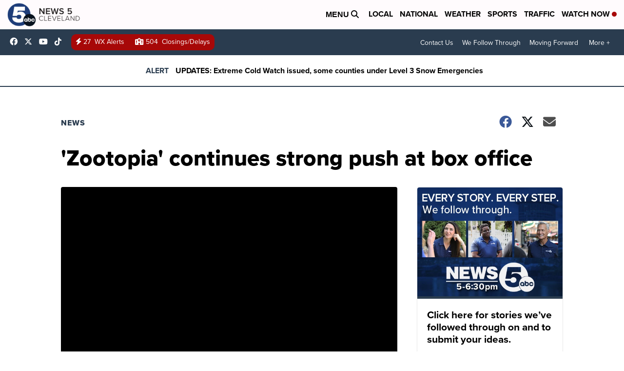

--- FILE ---
content_type: application/javascript; charset=utf-8
request_url: https://fundingchoicesmessages.google.com/f/AGSKWxWEt-vje4lJP_joIWzaQjmNr_ROGE2lsEsHfWXhLEyOa9DfGXFPaoHbeZA3NGqtHtqwlrlVZN3q5rXHk0ko4y-aUt31OL3calO3PBZhF1P14yCAdpvzLebSxvVm33YhsfcjdpojAjIvJFZRQFa6W-_g9R3oHHnitcXCMbiiNEJ2pr2mPJJut_FKNX_d/_/aff_ad?/ads_google_/v1/ads..ads5-/adchain-
body_size: -1289
content:
window['ccb7230c-9536-4162-a740-b70f3bb46aa1'] = true;